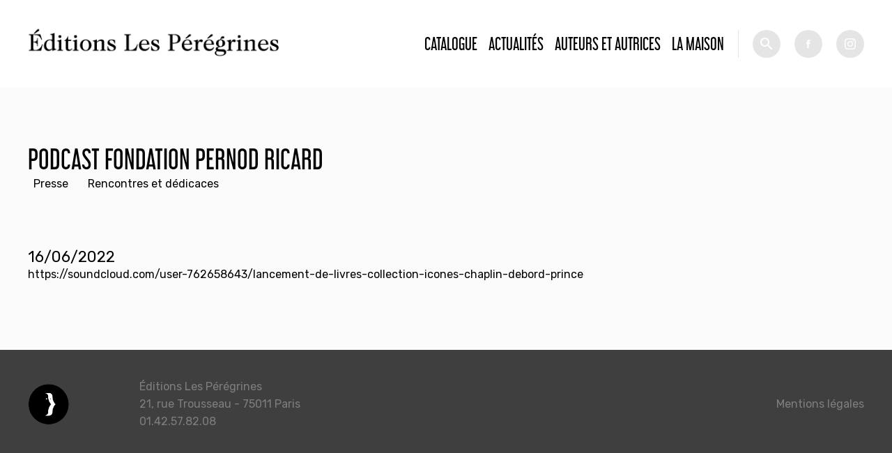

--- FILE ---
content_type: text/css
request_url: https://editionslesperegrines.fr/sites/all/themes/modernTheme/styles/app.css?sptw5m
body_size: 7204
content:
@charset "UTF-8";
/* vars */
/*  utils */
@import url("https://fonts.googleapis.com/css?family=Rubik:400,500");
img {
  display: block;
  max-width: 100%;
  height: auto;
}

/* header
/* ----------- FONTS ----------- */
@font-face {
  font-family: "libertine_bold";
  src: url("../fonts/LinLibertine_RZ.eot");
  src: local("e"), url("../fonts/LinLibertine_RZ.woff") format("woff"), url("../fonts/LinLibertine_RZ.ttf") format("truetype"), url("../fonts/LinLibertine_RZ.svg") format("svg");
  font-weight: normal;
  font-style: normal;
}
@font-face {
  font-family: "libertine_regular";
  src: url("../fonts/LinLibertine_RI.eot");
  src: local("e"), url("../fonts/LinLibertine_RI.woff") format("woff"), url("../fonts/LinLibertine_RI.ttf") format("truetype"), url("../fonts/LinLibertine_RI.svg") format("svg");
  font-weight: normal;
  font-style: normal;
}
/** Generated by FG **/
@font-face {
  font-family: "libel";
  src: url("../fonts/Typodermic - LibelSuitRg-Regular.eot");
  src: local("☺"), url("../fonts/Typodermic - LibelSuitRg-Regular.woff") format("woff"), url("../fonts/Typodermic - LibelSuitRg-Regular.ttf") format("truetype"), url("../fonts/Typodermic - LibelSuitRg-Regular.svg") format("svg");
  font-weight: normal;
  font-style: normal;
}
* {
  -webkit-box-sizing: border-box;
          box-sizing: border-box;
}

img {
  -webkit-box-sizing: content-box;
          box-sizing: content-box;
}

body {
  font-family: "Rubik", sans-serif;
  font-weight: 400;
  font-size: 16px;
  line-height: 1.6em;
  background: #fbfbfb;
}

/*
body.sidebar{
	background:url('../imgs/background.svg') no-repeat;
}
*/
h1 {
  font-family: "libel", sans-serif;
  text-transform: uppercase;
  font-weight: 100;
  font-size: 2.4em;
  line-height: 1.2em;
}

@media all and (max-width: 600px) {
  h1 {
    margin-bottom: 30px;
  }
}
h2 {
  font-family: "libertine_bold";
  font-size: 2em;
  line-height: 1.2em;
  font-weight: 400;
}

h2.underline {
  width: 100%;
  color: #7f7e7f;
  font-family: "libertine_regular", serif;
  font-size: 2em;
  margin-top: 40px;
  margin-bottom: 40px;
  text-align: center;
}
h2.underline span {
  background-color: #fbfbfb;
  display: inline-block;
  padding: 0 1rem;
}
h2.underline::after {
  content: "";
  margin-top: -15px;
  display: block;
  height: 1px;
  background-color: rgba(0, 0, 0, 0.1);
}

h3 {
  font-weight: 500;
}

h3 a:hover {
  color: rgb(104, 193, 189);
}

h4 {
  font-weight: 500;
}

.pager-current,
label,
.profile dt,
.views-exposed-form label,
strong,
.field .field-label,
b {
  font-weight: 500;
}

a {
  color: #000;
  -webkit-transition: all 0.3s;
  transition: all 0.3s;
  text-decoration: none;
}

p {
  margin-bottom: 1em;
}

blockquote {
  border-left: 2px solid rgb(104, 193, 189);
  margin: 2em;
  padding-left: 1em;
  font-family: "libertine_regular", sans-serif;
  font-size: 1.5em;
  line-height: 1.2em;
}

.picto,
.bx-controls-direction a {
  display: inline-block;
  height: 40px;
  width: 40px;
  border-radius: 50%;
  background-color: rgba(0, 0, 0, 0.1);
  background-position: center;
  background-repeat: no-repeat;
  text-indent: -999em;
  position: relative;
  z-index: 0;
}
.picto::after,
.bx-controls-direction a::after {
  content: "";
  display: block;
  background: black;
  height: 40px;
  width: 40px;
  position: absolute;
  top: 50%;
  left: 50%;
  border-radius: 50%;
  -webkit-transform: translateX(-50%) translateY(-50%) scale(0);
          transform: translateX(-50%) translateY(-50%) scale(0);
  opacity: 0.5;
}
.picto:hover, .picto.clicked,
.bx-controls-direction a:hover,
.bx-controls-direction a.clicked {
  z-index: 1;
}
.picto:hover::after, .picto.clicked::after,
.bx-controls-direction a:hover::after,
.bx-controls-direction a.clicked::after {
  -webkit-transition: all 0.3s;
  transition: all 0.3s;
  -webkit-transform: translateX(-50%) translateY(-50%) scale(1);
          transform: translateX(-50%) translateY(-50%) scale(1);
  opacity: 0;
}
.picto.fb,
.bx-controls-direction a.fb {
  background-image: url("../imgs/fb.png");
  margin-left: 20px;
}
.picto.tw,
.bx-controls-direction a.tw {
  background-image: url("../imgs/tw.png");
  margin-left: 20px;
}
.picto.inst,
.bx-controls-direction a.inst {
  background-image: url("../imgs/instagram.png");
  margin-left: 20px;
}
.picto.more,
.bx-controls-direction a.more {
  background-image: url("../imgs/more.png");
  margin-left: 20px;
}
.picto.bx-prev,
.bx-controls-direction a.bx-prev {
  background-image: url("../imgs/prev.png");
  float: left;
  margin-left: 20px;
}
.picto.bx-next,
.bx-controls-direction a.bx-next {
  background-image: url("../imgs/next.png");
  float: right;
  margin-right: 20px;
}
.picto.download,
.bx-controls-direction a.download {
  background-image: url("../imgs/download_white.png");
  margin-right: 20px;
  margin-bottom: 10px;
}

h2 a:hover + a.picto {
  z-index: 1;
}
h2 a:hover + a.picto::after {
  -webkit-transition: all 0.3s;
  transition: all 0.3s;
  -webkit-transform: translateX(-50%) translateY(-50%) scale(1);
          transform: translateX(-50%) translateY(-50%) scale(1);
  opacity: 0;
}

/* ----------- LAYOUT ----------- */
.region-top-footer,
.bx-viewport .wrapper,
#block-block-1,
#header .sticker,
#main-wrapper,
#block-webform-client-block-1431 .content {
  margin: 0 auto;
  max-width: 1280px;
  width: 100%;
}
@media (max-width: 1280px) {
  .region-top-footer,
.bx-viewport .wrapper,
#block-block-1,
#header .sticker,
#main-wrapper,
#block-webform-client-block-1431 .content {
    padding-right: 40px !important;
    padding-left: 40px !important;
  }
}
@media (max-width: 480px) {
  .region-top-footer,
.bx-viewport .wrapper,
#block-block-1,
#header .sticker,
#main-wrapper,
#block-webform-client-block-1431 .content {
    padding-right: 20px !important;
    padding-left: 20px !important;
  }
}

body.sidebar #main {
  display: -webkit-box;
  display: -ms-flexbox;
  display: flex;
  -ms-flex-wrap: wrap;
      flex-wrap: wrap;
}

body.sidebar #main #sidebar-first {
  width: 100%;
  -webkit-box-ordinal-group: 2;
      -ms-flex-order: 1;
          order: 1;
}

body.sidebar #main #content {
  width: 100%;
  -webkit-box-ordinal-group: 3;
      -ms-flex-order: 2;
          order: 2;
}

#content {
  margin-top: 80px;
}

.region-content {
  margin-top: 80px;
}

.page-node .node {
  margin-bottom: 80px;
}

@media all and (max-width: 600px) {
  .page-node .node {
    margin-bottom: 30px;
  }
}
/* header */
#header + * {
  padding-top: 125px;
  position: relative;
  z-index: 0;
}

#header {
  border-bottom: 1px solid white;
  z-index: 99;
  width: 100%;
  position: relative;
  background: white;
  position: fixed;
  top: 0;
  -webkit-transition: all 0.3s;
  transition: all 0.3s;
}
#header .sticker {
  padding: 20px 0;
  height: 125px;
  display: -webkit-box;
  display: -ms-flexbox;
  display: flex;
  -webkit-box-align: center;
      -ms-flex-align: center;
          align-items: center;
  -webkit-transition: height 0.3s;
  transition: height 0.3s;
  position: relative;
  z-index: 99;
}
@media (max-width: 768px) {
  #header .sticker {
    height: 85px;
  }
}
#header .sticker .logos {
  display: -webkit-box;
  display: -ms-flexbox;
  display: flex;
  -webkit-box-align: center;
      -ms-flex-align: center;
          align-items: center;
}
#header .sticker .region-header {
  display: -webkit-box;
  display: -ms-flexbox;
  display: flex;
  -webkit-box-align: center;
      -ms-flex-align: center;
          align-items: center;
  margin-left: auto;
}
#header #logo_2 {
  -webkit-transition: all 0.3s;
  transition: all 0.3s;
  -webkit-transform: scale(0);
          transform: scale(0);
  margin: 45px 0 0 -25px;
}
#header #logo_1 {
  -webkit-transition: margin-left 0.3s ease 0.3s, width 0.3s, -webkit-transform 0.3s;
  transition: margin-left 0.3s ease 0.3s, width 0.3s, -webkit-transform 0.3s;
  transition: margin-left 0.3s ease 0.3s, transform 0.3s, width 0.3s;
  transition: margin-left 0.3s ease 0.3s, transform 0.3s, width 0.3s, -webkit-transform 0.3s;
  margin-left: -95px;
  -webkit-transform: scale(1);
          transform: scale(1);
  -webkit-transform-origin: left;
          transform-origin: left;
  width: 360px;
}
@media (max-width: 640px) {
  #header #logo_1 {
    width: calc(100% - 160px);
    min-width: 200px;
  }
}
#header.scrolled {
  border-bottom: 1px solid rgba(0, 0, 0, 0.1);
}
#header.scrolled .sticker {
  height: 85px;
}
#header.scrolled #logo_2 {
  -webkit-transform: scale(1);
          transform: scale(1);
}
#header.scrolled #logo_1 {
  -webkit-transition: margin-left 0.3s, width 0.3s ease 0.3s, -webkit-transform 0.3s ease 0.3s;
  transition: margin-left 0.3s, width 0.3s ease 0.3s, -webkit-transform 0.3s ease 0.3s;
  transition: transform 0.3s ease 0.3s, margin-left 0.3s, width 0.3s ease 0.3s;
  transition: transform 0.3s ease 0.3s, margin-left 0.3s, width 0.3s ease 0.3s, -webkit-transform 0.3s ease 0.3s;
  margin-left: 0;
  -webkit-transform: scale(0);
          transform: scale(0);
  width: 0;
}
#header .views-exposed-form * {
  margin: 0;
  padding: 0;
}
#header .views-exposed-form .views-exposed-widgets {
  display: -webkit-box;
  display: -ms-flexbox;
  display: flex;
  -webkit-box-align: center;
      -ms-flex-align: center;
          align-items: center;
}
#header .views-exposed-form .views-exposed-widgets .views-operator {
  display: none;
}
#header .views-exposed-form .views-exposed-widgets.clearfix::after {
  content: unset;
  display: unset;
  height: unset;
  clear: unset;
  visibility: unset;
}
#header .views-exposed-form label {
  display: none;
}
#header .views-exposed-form input[type=text] {
  background: rgba(0, 0, 0, 0.1) url("../imgs/search.png") no-repeat center center;
  width: 40px;
  height: 40px;
  -webkit-transition: all 0.3s;
  transition: all 0.3s;
  text-indent: 40px;
  border-radius: 50%;
  border: none;
  cursor: pointer;
}
#header .views-exposed-form input[type=text]:focus {
  padding-left: 10px;
  width: 240px;
  background: rgba(0, 0, 0, 0.1) url("../imgs/search.png") no-repeat 90% center;
  text-indent: 0;
  border-radius: 0;
}
#header .views-exposed-form input[type=submit] {
  display: none;
}

/* ----------- MAIN MENU ----------- */
#block-system-main-menu .menu {
  line-height: 1;
  border-right: 1px solid rgba(0, 0, 0, 0.1);
  margin-right: 20px;
  padding-right: 20px;
  height: 40px;
  display: -webkit-box;
  display: -ms-flexbox;
  display: flex;
  -webkit-box-align: center;
      -ms-flex-align: center;
          align-items: center;
}

#block-system-main-menu .menu li {
  display: inline-block;
  padding: 0;
  margin: 0;
  margin-right: 1em;
}
#block-system-main-menu .menu li:last-child {
  margin-right: 0;
}

#block-system-main-menu .menu li a {
  color: black;
  font-family: "libel", sans-serif;
  font-size: 1.5em;
  text-transform: uppercase;
}

#block-system-main-menu .menu li a:hover,
#block-system-main-menu .menu li a.active {
  color: rgb(104, 193, 189);
}

/* -----------  MOBILE MENU & HEADER ----------- */
#block-system-main-menu-mobile {
  position: absolute;
  background: rgba(255, 255, 255, 0.9);
  width: 100%;
  height: 0;
  left: 0;
  padding: 0 40px;
  -webkit-transition: all 0.3s;
  transition: all 0.3s;
  overflow: hidden;
  z-index: 98;
  display: -webkit-box;
  display: -ms-flexbox;
  display: flex;
  -webkit-box-orient: vertical;
  -webkit-box-direction: normal;
      -ms-flex-direction: column;
          flex-direction: column;
  -webkit-box-pack: center;
      -ms-flex-pack: center;
          justify-content: center;
  -webkit-box-align: center;
      -ms-flex-align: center;
          align-items: center;
}
#block-system-main-menu-mobile ul.menu {
  padding-right: 0;
  margin-right: 0;
  border-right: none;
  -webkit-box-orient: vertical;
  -webkit-box-direction: normal;
      -ms-flex-direction: column;
          flex-direction: column;
  height: auto;
}
#block-system-main-menu-mobile ul.menu li {
  margin-right: 0;
  margin-bottom: 40px;
}

#block-system-main-menu-mobile.open {
  height: 100vh;
  top: 0;
}

.toggle-menu {
  background-image: url("../imgs/menu.png");
  display: inline-block;
  cursor: pointer;
}

@media all and (min-width: 990px) {
  #block-system-main-menu-mobile,
.toggle-menu {
    display: none;
  }
}
@media all and (max-width: 989px) {
  .region-header {
    display: none !important;
  }

  .socials {
    margin-left: auto;
    display: -webkit-box;
    display: -ms-flexbox;
    display: flex;
  }
  .socials .picto {
    margin-left: 10px;
  }
}
@media (max-width: 989px) and (max-width: 420px) {
  .socials .picto:not(.toggle-menu) {
    display: none;
  }
}
/*
}
@media all and (max-width:959px){
	#block-system-main-menu{
		display:none;
	}
	.region-header{
		position:absolute;
		top:25px;
		left:calc(50% - 300px);
		width:600px;
		z-index:1;
	}
	#logo{
		position:relative;
		z-index:2;
		transition:all 0.3s;
	}
	#logo.menu-open{
		margin-left:20px
	}
	#block-system-main-menu-mobile .toggle-menu{
		height:30px;
		width:30px;
		background:url('../imgs/menu.png') no-repeat center center;
		cursor:pointer;
		float:right;
	}
	#block-system-main-menu-mobile .content{
		display:none;
	}
	#block-system-main-menu-mobile.open .toggle-menu{
		background:url('../imgs/close.png') no-repeat center center;
	}

	#block-system-main-menu-mobile{

		padding:20px;
	}

	#block-system-main-menu-mobile.open{
		background:#bfbdbf;

	}
	#block-system-main-menu-mobile.open .content{
		display:block;
		padding-top:50px
	}
	#block-system-main-menu-mobile.open .content li{
		list-style-type:none;
		list-style-image:none;
		margin:0 0 10px 0;
		padding:0;
	}
	#block-system-main-menu-mobile.open .content li a{
		color:#fff;
		font-weight: 500;
    	letter-spacing: 0.01em;
	}
	#block-system-main-menu-mobile.open .content li a:hover,
	#block-system-main-menu-mobile.open .content li a.active{
		color:$primaryColor;
	}
}
@media all and (max-width:600px){
	#header{
		margin:20px 0;
	}
	#logo img{
		max-width:240px;
	}
	.region-header{
		position:absolute;
		top:5px;
		left:calc(50% - 160px);
		width:320px;
		z-index:1;
	}

}
*/
/* ----------- FRONT ----------- */
.view-slide-home {
  margin-bottom: 80px;
}

.view-slide-home .view-content > .views-row {
  background-color: #93afbd;
  min-height: 320px;
  padding: 40px 0;
}

.view-slide-home .type-article .image-couv,
.view-slide-home .type-livre .image-actu {
  display: none !important;
}

.view-slide-home .views-row .wrapper {
  display: -webkit-box;
  display: -ms-flexbox;
  display: flex;
}
.view-slide-home .views-row .wrapper .image-couv {
  margin-right: 40px;
}
.view-slide-home .views-row .wrapper .image-couv img {
  max-width: none;
}
.view-slide-home .views-row .wrapper .infos {
  display: -webkit-box;
  display: -ms-flexbox;
  display: flex;
  -webkit-box-orient: vertical;
  -webkit-box-direction: normal;
      -ms-flex-direction: column;
          flex-direction: column;
  -webkit-box-pack: end;
      -ms-flex-pack: end;
          justify-content: flex-end;
  color: white;
}
.view-slide-home .views-row .wrapper .infos a {
  color: white;
}
.view-slide-home .views-row .wrapper .infos a:hover {
  opacity: 0.5;
}
.view-slide-home .views-row .wrapper .infos .description {
  font-family: "libel", sans-serif;
  font-size: 2.4em;
  line-height: 1.2;
  margin-bottom: 40px;
}
.view-slide-home .views-row .wrapper .infos .description p {
  margin-bottom: 0;
}
.view-slide-home .views-row .wrapper .infos .refs {
  font-family: "libertine_regular", serif;
  font-size: 1.5em;
  margin-bottom: 40px;
}
.view-slide-home .views-row .wrapper .infos .refs ul {
  margin-bottom: 0;
}
.view-slide-home .views-row .wrapper .infos .refs li {
  list-style-type: disc;
  margin-left: 1em;
}
.view-slide-home .views-row .wrapper .infos .line span {
  display: inline-block;
  font-weight: 500;
}
.view-slide-home .views-row .wrapper .infos .line .parution {
  font-weight: normal;
  font-family: "libertine_regular", serif;
  font-size: 1.2em;
  margin-left: 1em;
  padding-left: 1em;
  border-left: 1px solid white;
}
.view-slide-home .views-row .wrapper .infos.dark {
  color: black;
}
.view-slide-home .views-row .wrapper .infos.dark a {
  color: black;
}
.view-slide-home .views-row .wrapper .infos.dark .parution {
  border-color: black;
}
@media (max-width: 960px) {
  .view-slide-home .views-row .wrapper .infos {
    padding-right: 40px;
  }
  .view-slide-home .views-row .wrapper .infos .description {
    font-size: 1.5rem;
    margin-bottom: 20px;
  }
  .view-slide-home .views-row .wrapper .infos .refs {
    font-size: 1em;
    line-height: 1.2;
    margin-bottom: 20px;
  }
  .view-slide-home .views-row .wrapper .infos .line .parution {
    border-left: none;
    margin-left: 0;
    padding-left: 0;
    display: block;
  }
}
@media (max-width: 640px) {
  .view-slide-home .views-row .wrapper {
    -webkit-box-orient: vertical;
    -webkit-box-direction: normal;
        -ms-flex-direction: column;
            flex-direction: column;
    -webkit-box-align: center;
        -ms-flex-align: center;
            align-items: center;
  }
  .view-slide-home .views-row .wrapper .infos {
    padding-right: 0;
  }
  .view-slide-home .views-row .wrapper .image-couv {
    margin-right: 0;
    margin-bottom: 40px;
  }
}

.bx-wrapper {
  position: relative;
}

.bx-controls {
  position: absolute;
  top: calc(50% - 10px);
  left: 0;
  right: 0;
}

.bx-controls-direction {
  text-align: center;
  font-size: 1em;
  clear: both;
}

#block-views-livres-block-1 .view-content {
  display: -webkit-box;
  display: -ms-flexbox;
  display: flex;
  -ms-flex-wrap: wrap;
      flex-wrap: wrap;
  -webkit-box-pack: justify;
      -ms-flex-pack: justify;
          justify-content: space-between;
  -webkit-box-align: end;
      -ms-flex-align: end;
          align-items: flex-end;
}

@media all and (max-width: 960px) {
  #block-views-livres-block-1 .view-content {
    -webkit-box-pack: center;
        -ms-flex-pack: center;
            justify-content: center;
  }
}
#block-views-livres-block-1 {
  margin-bottom: 80px;
  /*
  background:url('../imgs/nouveaute.png') no-repeat;
  padding-left:60px;
   */
}

#block-views-livres-block-1 .view-content > * {
  width: 240px;
  margin-bottom: 40px;
}
#block-views-livres-block-1 .view-content > *.views-row {
  position: relative;
  overflow: hidden;
}
#block-views-livres-block-1 .view-content > *.views-row .textes {
  border-radius: 100%;
  background: rgba(0, 0, 0, 0.85);
  position: absolute;
  top: 50%;
  left: 50%;
  -webkit-transform: translateY(-50%) translateX(-50%) scale(0);
          transform: translateY(-50%) translateX(-50%) scale(0);
  height: 600px;
  width: 600px;
  display: -webkit-box;
  display: -ms-flexbox;
  display: flex;
  -webkit-box-align: center;
      -ms-flex-align: center;
          align-items: center;
  -webkit-box-pack: center;
      -ms-flex-pack: center;
          justify-content: center;
  -webkit-box-orient: vertical;
  -webkit-box-direction: normal;
      -ms-flex-direction: column;
          flex-direction: column;
  -webkit-transition: all 0.3s;
  transition: all 0.3s;
  -webkit-transform-origin: center center;
          transform-origin: center center;
  text-align: center;
}
#block-views-livres-block-1 .view-content > *.views-row .textes h3 {
  margin-bottom: 20px;
}
#block-views-livres-block-1 .view-content > *.views-row .textes > * {
  max-width: 260px;
  padding: 0 20px;
}
#block-views-livres-block-1 .view-content > *.views-row .textes .date {
  margin-bottom: 0;
}
#block-views-livres-block-1 .view-content > *.views-row .textes a {
  color: white;
}
#block-views-livres-block-1 .view-content > *.views-row .textes a:hover {
  color: #7f7e7f;
}
#block-views-livres-block-1 .view-content > *.views-row:hover .textes {
  -webkit-transform: translateY(-50%) translateX(-50%) scale(1);
          transform: translateY(-50%) translateX(-50%) scale(1);
}
#block-views-livres-block-1 .view-content > *#block-views-livres-block-2 {
  width: calc(480px + (100% - 960px) / 3);
  background-color: rgba(0, 0, 0, 0.1);
  background-image: url("../imgs/background.svg");
  background-repeat: no-repeat;
  background-position: -450px -450px;
  background-size: 151%;
  -webkit-transition: all 0.3s;
  transition: all 0.3s;
  padding: 20px;
}
#block-views-livres-block-1 .view-content > *#block-views-livres-block-2:hover {
  background-size: 200%;
}
#block-views-livres-block-1 .view-content > *#block-views-livres-block-2 h2 {
  margin: 40px 0;
}
#block-views-livres-block-1 .view-content > *#block-views-livres-block-2 .views-row {
  width: 100%;
  margin-bottom: 0;
  color: white;
}
#block-views-livres-block-1 .view-content > *#block-views-livres-block-2 a {
  margin-bottom: 0;
  color: white;
}
#block-views-livres-block-1 .view-content > *#block-views-livres-block-2 img {
  float: right;
  margin-left: 40px;
  border: none;
}
#block-views-livres-block-1 .view-content > *#block-views-livres-block-2 a.bx-prev {
  margin-left: 0;
  -webkit-transform: translateX(-100%);
          transform: translateX(-100%);
  background-color: rgba(120, 120, 120, 0.35);
}
#block-views-livres-block-1 .view-content > *#block-views-livres-block-2 a.bx-next {
  margin-right: 0;
  -webkit-transform: translateX(100%);
          transform: translateX(100%);
  background-color: rgba(0, 0, 0, 0.25);
}
#block-views-livres-block-1 .view-content > *#block-views-livres-block-2 a.bx-prev:hover, #block-views-livres-block-1 .view-content > *#block-views-livres-block-2 a.bx-next:hover {
  background-color: rgba(0, 0, 0, 0.5);
}
@media (max-width: 1100px) {
  #block-views-livres-block-1 .view-content > * {
    -webkit-box-pack: justify;
        -ms-flex-pack: justify;
            justify-content: space-between;
  }
  #block-views-livres-block-1 .view-content > *.views-row {
    -webkit-box-ordinal-group: 1;
        -ms-flex-order: 0;
            order: 0;
    margin-right: 20px;
    margin-left: 20px;
  }
  #block-views-livres-block-1 .view-content > *#block-views-livres-block-2 {
    -webkit-box-ordinal-group: 2;
        -ms-flex-order: 1;
            order: 1;
    width: 100%;
    margin-right: 20px;
    margin-left: 20px;
    background-position: 150% 75%;
  }
  #block-views-livres-block-1 .view-content > *#block-views-livres-block-2:hover {
    background-position: center;
  }
}

@media (max-width: 640px) {
  #block-views-livres-block-1 .view-content {
    -webkit-box-pack: justify;
        -ms-flex-pack: justify;
            justify-content: space-between;
  }
  #block-views-livres-block-1 .view-content > .views-row {
    max-width: 240px;
    width: calc(50% - 40px / 2);
    margin-right: 0;
    margin-left: 0;
  }
  #block-views-livres-block-1 .view-content #block-views-livres-block-2 {
    margin-right: 0;
    margin-left: 0;
  }
  #block-views-livres-block-1 .view-content #block-views-livres-block-2 .views-row {
    max-width: 100%;
  }
}
@media (max-width: 640px) {
  #block-views-livres-block-1 .view-content {
    display: block;
  }
  #block-views-livres-block-1 .view-content > .views-row,
#block-views-livres-block-1 .view-content #block-views-livres-block-2 {
    width: 100%;
    max-width: 240px;
    margin-right: auto;
    margin-left: auto;
    background-size: 300%;
    background-position: center 375%;
  }
  #block-views-livres-block-1 .view-content > .views-row a,
#block-views-livres-block-1 .view-content #block-views-livres-block-2 a {
    display: block;
    margin-bottom: 0;
  }
  #block-views-livres-block-1 .view-content > .views-row:hover,
#block-views-livres-block-1 .view-content #block-views-livres-block-2:hover {
    background-size: 300%;
    background-position: center 375%;
  }
  #block-views-livres-block-1 .view-content > .views-row img,
#block-views-livres-block-1 .view-content #block-views-livres-block-2 img {
    margin-left: 0;
    margin-bottom: 40px;
    float: none;
  }
}
.views-row .date {
  color: #7f7e7f;
  font-family: "libertine_regular", serif;
  font-size: 1.2em;
  margin-bottom: 1em;
}

#block-views-livres-block-1 .views-row span {
  color: #7f7e7f;
}

.front #main-wrapper .block-views {
  position: relative;
}

#block-views-livres-block-1 .view-footer h2,
#block-views-actualites-block .view-footer h2 {
  font-weight: normal;
  font-family: "libertine_regular";
  display: -webkit-box;
  display: -ms-flexbox;
  display: flex;
  -webkit-box-pack: end;
      -ms-flex-pack: end;
          justify-content: flex-end;
  -webkit-box-align: center;
      -ms-flex-align: center;
          align-items: center;
  font-size: 1.5rem;
}
#block-views-livres-block-1 .view-footer h2 a:hover,
#block-views-actualites-block .view-footer h2 a:hover {
  color: rgb(104, 193, 189);
}
#block-views-livres-block-1 .view-footer .picto,
#block-views-actualites-block .view-footer .picto {
  height: 30px;
  width: 30px;
}
#block-views-livres-block-1 .view-footer .picto::after,
#block-views-actualites-block .view-footer .picto::after {
  height: 30px;
  width: 30px;
}

#block-views-actualites-block .view-footer {
  margin-top: 40px;
}

/* ----------- CATALOGUE ----------- */
.view-id-livres.view-display-id-page .view-content {
  display: -webkit-box;
  display: -ms-flexbox;
  display: flex;
  -ms-flex-wrap: wrap;
      flex-wrap: wrap;
}

/*
.view-id-livres.view-display-id-page .view-content > h3{
	width: 100%;
  color: #7f7e7f;
  font-family: 'libertine_regular', serif;
  font-size: 2em;
  margin-top: $marge;
  margin-bottom: $marge * 2;
  text-align: center;
  span{
    background-color: white;
    display: inline-block;
    padding: 0 1rem;
  }
  &::after{
    margin-top: -10px;
    content:'';
    display: block;
    height: 1px;
    background-color: $borderColor;

  }
}
*/
.view-id-livres.view-display-id-page .views-row {
  width: 33.33%;
  padding-right: 40px;
  margin-bottom: 40px;
}
@media (max-width: 1280px) {
  .view-id-livres.view-display-id-page .views-row {
    width: 50%;
  }
}
@media (max-width: 960px) {
  .view-id-livres.view-display-id-page .views-row {
    margin-left: auto;
    margin-right: auto;
    width: 70%;
    padding-right: 0;
  }
}
@media (max-width: 768px) {
  .view-id-livres.view-display-id-page .views-row {
    width: 100%;
  }
}
.view-id-livres.view-display-id-page .views-row h3 {
  text-transform: uppercase;
}

.view-display-id-block_3 .views-row {
  margin-bottom: 60px;
  padding-right: 30px;
}

.view-display-id-block_3 .views-row img,
.view-id-livres.view-display-id-page .views-row img {
  float: left;
  margin-right: 20px;
}
@media (max-width: 480px) {
  .view-display-id-block_3 .views-row img,
.view-id-livres.view-display-id-page .views-row img {
    float: none;
    margin: 0 auto 20px auto;
    margin-bottom: 20px;
  }
}

@media (max-width: 480px) {
  .view-id-livres.view-display-id-page .views-row {
    text-align: center;
  }
}

.view-id-livres.view-display-id-page .views-row .auteur, .view-id-livres.view-display-id-page .views-row .prix, .view-id-livres.view-display-id-page .views-row .page {
  color: #7f7e7f;
}
.view-id-livres.view-display-id-page .views-row .auteur {
  margin-top: 1rem;
}
.view-id-livres.view-display-id-page .views-row .date {
  margin-top: 0;
  margin-bottom: 0;
}

#sidebar-first #block-menu-menu-type-d-ouvrage {
  display: inline-block;
  border-top: 1px solid rgba(0, 0, 0, 0.1);
  margin-top: 0.5em;
  padding-top: 0.5em;
}

#sidebar-first .block-menu ul {
  margin: 0;
}

#sidebar-first .block-menu .menu li {
  list-style-type: none;
  list-style-image: none;
  padding: 0;
  margin: 0 0.5rem 0 0;
  display: inline-block;
}

#sidebar-first .block-menu .menu li:last-child {
  margin-right: 0;
}

#sidebar-first .block-menu .menu .menu {
  margin: 5px 0 0 15px;
}

#sidebar-first .block-menu .menu li a {
  padding: 0 0.5rem;
  border-radius: 1.5rem;
  height: 1.5rem;
  display: block;
  text-align: center;
}

.page-auteurs #sidebar-first .block-menu .menu li a {
  padding: 0;
  width: 1.5rem;
}

#sidebar-first .block-menu .menu li a.active {
  color: white;
  background: rgb(104, 193, 189);
}
#sidebar-first .block-menu .menu li a.active:hover {
  color: white;
}

#sidebar-first .block-menu .menu li a:hover {
  color: rgb(104, 193, 189);
}

.page-actualites #sidebar-first .block-menu .menu li a[href="/actualites?field_term_ref_3_tid=86"].active {
  color: white;
  background: rgb(210, 42, 134);
}
.page-actualites #sidebar-first .block-menu .menu li a[href="/actualites?field_term_ref_3_tid=86"].active:hover {
  color: white;
}
.page-actualites #sidebar-first .block-menu .menu li a[href="/actualites?field_term_ref_3_tid=86"]:hover {
  color: rgb(210, 42, 134);
}
.page-actualites #sidebar-first .block-menu .menu li a[href="/actualites?field_term_ref_3_tid=85"].active {
  color: white;
  background: rgb(223, 221, 25);
}
.page-actualites #sidebar-first .block-menu .menu li a[href="/actualites?field_term_ref_3_tid=85"].active:hover {
  color: white;
}
.page-actualites #sidebar-first .block-menu .menu li a[href="/actualites?field_term_ref_3_tid=85"]:hover {
  color: rgb(223, 221, 25);
}

#block-views-livres-block-3.block-views {
  padding-right: 0;
}

/*
#sidebar-first .block h2{
	font-family:'Rubik', sans-serif;
	font-weight:500;
	padding-right:50%;
	font-size:1.5em;
	color: #7f7e7f;
	margin-bottom:30px;
}
@media all and (max-width:960px){
	#sidebar-first .block h2{
		padding-right:0;
	}

}
#sidebar-first .block-block .content{
	padding-bottom:55px;
	padding-right:55px;
}
#sidebar-first .block-views input[type="submit"]{
	padding:15px 20px;
	margin-top:0;
	margin-bottom:55px;
}


#sidebar-first #block-views-exp-actualites-page input[type="submit"],
#sidebar-first #block-views-exp-livres-page input[type="submit"],
#sidebar-first #block-views-exp-livres-page-1 input[type="submit"]{
	background:#141414 url('../imgs/search.png') no-repeat 25px center;
	padding-left:40px;
	width:100%;
	margin-top:10px;
}

#sidebar-first .block-views .views-exposed-form label{
	color:$primaryColor;
}

#sidebar-first .block-views .views-exposed-form .views-exposed-widget {
    float: none;
    padding:0;
    margin-bottom:20px;
}


#sidebar-first .block-views .views-exposed-form .views-submit-button{
	margin-bottom:0
}
*/
#block-views-livres-block-4 {
  margin-bottom: 80px;
  padding-bottom: 40px;
  border-bottom: 1px solid rgba(0, 0, 0, 0.1);
}

#block-views-livres-block-4 .view-content {
  display: -webkit-box;
  display: -ms-flexbox;
  display: flex;
  -webkit-box-pack: justify;
      -ms-flex-pack: justify;
          justify-content: space-between;
}
#block-views-livres-block-4 .view-content .views-row:not(:last-child) {
  margin-right: 40px;
}

#block-views-livres-block-4 .view-content img {
  display: block;
}

@media all and (max-width: 768px) {
  #block-views-livres-block-4 {
    padding-bottom: 0;
  }

  #block-views-livres-block-4 .view-content {
    -ms-flex-wrap: wrap;
        flex-wrap: wrap;
    -webkit-box-pack: center;
        -ms-flex-pack: center;
            justify-content: center;
  }
  #block-views-livres-block-4 .view-content .views-row:not(:last-child) {
    margin-right: 0;
    margin-bottom: 40px;
  }
  #block-views-livres-block-4 .view-content .views-row:nth-child(odd) {
    margin-right: 20px;
  }
  #block-views-livres-block-4 .view-content .views-row:nth-child(even) {
    margin-left: 20px;
  }
}
@media (max-width: 600px) {
  #block-views-livres-block-4 .view-content .views-row {
    margin-right: 0 !important;
    margin-left: 0 !important;
    margin-bottom: 40px !important;
  }
}
/* ----------- FICHE LIVRE ----------- */
.node-type-livre .node .content {
  display: -ms-grid;
  display: grid;
  -ms-grid-columns: 360px 40px auto;
  grid-template-columns: 360px auto;
  -ms-grid-rows: auto;
  grid-template-rows: auto;
  grid-column-gap: 40px;
      grid-template-areas: "image short" "image long";
}
@media (max-width: 960px) {
  .node-type-livre .node .content {
        grid-template-areas: "image short" "long long";
  }
}
@media (max-width: 768px) {
  .node-type-livre .node .content {
        grid-template-areas: "image image" "short short" "long long";
  }
}

.node-type-livre .node .content .col-1 {
  -ms-grid-row: 1;
  -ms-grid-row-span: 2;
  -ms-grid-column: 1;
  grid-area: image;
}

.node-type-livre .node .content .col-2 {
  -ms-grid-row: 1;
  -ms-grid-column: 3;
  grid-area: short;
}
@media (max-width: 768px) {
  .node-type-livre .node .content .col-2 {
    margin: 40px 0;
  }
}

.node-type-livre .node .content .col-3 {
  -ms-grid-row: 2;
  -ms-grid-column: 3;
  grid-area: long;
}

@media (max-width: 960px){
  .node-type-livre .node .content .col-1 {
    -ms-grid-row: 1;
    -ms-grid-row-span: 1;
    -ms-grid-column: 1;
  }
  .node-type-livre .node .content .col-2 {
    -ms-grid-row: 1;
    -ms-grid-column: 2;
  }
  .node-type-livre .node .content .col-3 {
    -ms-grid-row: 2;
    -ms-grid-column: 1;
    -ms-grid-column-span: 2;
  }
}

@media (max-width: 768px){
  .node-type-livre .node .content .col-1 {
    -ms-grid-row: 1;
    -ms-grid-row-span: 1;
    -ms-grid-column: 1;
    -ms-grid-column-span: 2;
  }
  .node-type-livre .node .content .col-2 {
    -ms-grid-row: 2;
    -ms-grid-column: 1;
    -ms-grid-column-span: 2;
  }
  .node-type-livre .node .content .col-3 {
    -ms-grid-row: 3;
    -ms-grid-column: 1;
    -ms-grid-column-span: 2;
  }
}

.node-type-livre .field-name-field-text-8 {
  font-size: 2em;
  color: #7f7e7f;
  font-family: "libel", sans-serif;
  line-height: 1.2;
}

.node-type-livre .field-name-field-text-1 {
  margin-top: 0.2em;
  font-size: 1.5em;
  margin-bottom: 1.5em;
}

.node-type-livre .field-name-field-text-2,
.node-type-livre .field-name-field-text-3,
.node-type-livre .field-name-field-text-4,
.node-type-livre .field-name-field-text-5,
.node-type-livre .field-name-field-text-6,
.node-type-livre .field-name-field-term-ref-2,
.node-type-livre .field-name-field-pdf-press a,
.node-type-livre .field-name-field-date {
  color: #7f7e7f;
}

.node-type-livre .field-name-field-pdf-press {
  margin-top: 10px;
}
.node-type-livre .field-name-field-pdf-press .file {
  display: -webkit-box;
  display: -ms-flexbox;
  display: flex;
  -ms-flex-wrap: wrap;
      flex-wrap: wrap;
  -webkit-box-align: center;
      -ms-flex-align: center;
          align-items: center;
}

.node-type-livre .field-name-field-text-long-1 {
  margin-top: 80px;
}
@media (max-width: 768px) {
  .node-type-livre .field-name-field-text-long-1 {
    margin-top: 0;
  }
}

/*
.node-type-livre .field-name-field-text-long-1 p{
	font-family:'Rubik',sans-serif !important;
}
*/
.node-type-livre .field .field-label,
.node-type-livre .field-label-inline .field-items {
  font-weight: 400;
  display: inline-block;
  float: none;
}

.node-type-livre #main #content .block-views {
  margin-left: 400px;
  color: #7f7e7f;
  margin-bottom: 40px;
}
@media (max-width: 960px) {
  .node-type-livre #main #content .block-views {
    margin-left: 0;
  }
}

.node-type-livre #main #content .block-views:last-child {
  margin-bottom: 80px;
}

.node-type-livre #main #content .block-views a {
  color: #7f7e7f;
}

.node-type-livre #main #content .block-views .view-content li {
  list-style-type: disc;
}

#content #block-views-blocs-contextuels-block-2 .view-content,
#block-views-blocs-contextuels-block-1 .view-content {
  display: -webkit-box;
  display: -ms-flexbox;
  display: flex;
  -ms-flex-wrap: wrap;
      flex-wrap: wrap;
}
#content #block-views-blocs-contextuels-block-2 .view-content .views-row,
#block-views-blocs-contextuels-block-1 .view-content .views-row {
  margin-right: 40px;
}

#block-views-blocs-contextuels-block-1 .views-row,
#block-views-blocs-contextuels-block-2 .views-row {
  margin-bottom: 30px;
}

@media all and (max-width: 600px) {
  #block-views-blocs-contextuels-block-1 .views-row img {
    display: block;
    max-width: 100%;
    height: auto;
  }

  .node-type-livre #main #content .block-views {
    padding: 30px 30px 0 30px;
  }

  #block-views-blocs-contextuels-block {
    padding-bottom: 30px !important;
  }

  .node-type-livre .node .content {
    display: block;
  }

  .node-type-livre .node .content .col-1,
.node-type-livre .node .content .col-2 {
    width: 100%;
  }

  .node-type-livre .field-name-field-text-long-1 {
    margin-top: 30px;
  }

  .node-type-livre .node {
    margin-top: 25px;
  }

  .node-type-livre #main #content .block-views:last-child {
    margin-bottom: 30px;
  }
}
/* ----------- FOREIGN RIGHTS ----------- */
.page-foreign-rights .views-row {
  margin-bottom: 60px;
}

.page-foreign-rights .views-row img {
  float: left;
  display: block;
  margin-right: 20px;
}

.page-foreign-rights .views-row span {
  color: #7f7e7f;
}

/* ----------- AUTEURS ----------- */
.page-auteurs .view-livres > div {
  display: -webkit-box;
  display: -ms-flexbox;
  display: flex;
  -webkit-box-pack: justify;
      -ms-flex-pack: justify;
          justify-content: space-between;
}

.page-auteurs .view-livres .auteurs {
  -webkit-column-count: 3;
     -moz-column-count: 3;
          column-count: 3;
  -webkit-column-gap: 20px;
     -moz-column-gap: 20px;
          column-gap: 20px;
  width: 75%;
}
@media (max-width: 960px) {
  .page-auteurs .view-livres .auteurs {
    -webkit-column-count: 2;
       -moz-column-count: 2;
            column-count: 2;
  }
}
@media (max-width: 600px) {
  .page-auteurs .view-livres .auteurs {
    -webkit-column-count: 1;
       -moz-column-count: 1;
            column-count: 1;
  }
}

@media all and (max-width: 600px) {
  .page-auteurs .view-livres > div {
    width: 100%;
    margin-bottom: 40px;
  }
}
.page-auteurs .view-livres .view-filters {
  width: 100%;
}

.page-auteurs .view-livres .views-exposed-form label {
  color: rgb(104, 193, 189);
}

.page-auteurs h3.letter {
  font-family: libel, sans-serif;
  font-size: 4em;
  font-weight: 400;
  line-height: 1.25em;
  color: white;
  background: black;
  border-radius: 50%;
  width: 80px;
  height: 80px;
  text-align: center;
}

.page-auteurs .auteur {
  border-left: 1px solid rgba(0, 0, 0, 0.1);
  margin-left: 7px;
  padding-left: 20px;
  font-family: "libertine_bold", serif;
  font-size: 1.2em;
  padding-bottom: 1px;
}

.page-auteurs .auteur h3 {
  cursor: pointer;
}

.page-auteurs .auteur .views-row {
  display: none;
}

.page-auteurs .auteur .views-row .wrapper {
  display: -webkit-box;
  display: -ms-flexbox;
  display: flex;
  margin-bottom: 10px;
  font-family: "Rubik", sans-serif;
  -webkit-box-align: end;
      -ms-flex-align: end;
          align-items: flex-end;
  font-size: 0.8em;
  line-height: 1.2em;
  margin-top: 10px;
  margin-left: 20px;
  -ms-flex-wrap: wrap;
      flex-wrap: wrap;
}

.page-auteurs .auteur .views-row .wrapper > a {
  margin-right: 10px;
}

.page-auteurs #block-system-main {
  margin-bottom: 80px;
}

/* ----------- ACTUALITES ----------- */
.top-footer {
  background: white;
}
.top-footer .region-top-footer {
  padding: 40px 0 80px 0;
}
.top-footer h2 span {
  background: white;
}

#block-views-actualites-block .views-row article,
.page-actualites .view-actualites .views-row {
  display: -webkit-box;
  display: -ms-flexbox;
  display: flex;
}
#block-views-actualites-block .views-row article .contenu,
.page-actualites .view-actualites .views-row .contenu {
  width: 50%;
  padding-right: 40px;
  padding-bottom: 80px;
  border-right: 1px solid rgba(0, 0, 0, 0.1);
  text-align: right;
}
@media (max-width: 768px) {
  #block-views-actualites-block .views-row article .contenu,
.page-actualites .view-actualites .views-row .contenu {
    width: 40%;
    padding-right: 20px;
    padding-bottom: 40px;
  }
}
#block-views-actualites-block .views-row article .name,
.page-actualites .view-actualites .views-row .name {
  width: 50%;
  padding-left: 40px;
  padding-bottom: 80px;
}
@media (max-width: 768px) {
  #block-views-actualites-block .views-row article .name,
.page-actualites .view-actualites .views-row .name {
    width: 60%;
    padding-left: 20px;
    padding-bottom: 40px;
  }
}
#block-views-actualites-block .views-row article .date,
.page-actualites .view-actualites .views-row .date {
  color: #7f7e7f;
  font-family: "libertine_regular", serif;
  margin-bottom: 0;
}
@media (max-width: 768px) {
  #block-views-actualites-block .views-row article .date span:last-child,
.page-actualites .view-actualites .views-row .date span:last-child {
    display: block;
    margin-bottom: 20px;
  }
}
#block-views-actualites-block .views-row article .date .cat,
.page-actualites .view-actualites .views-row .date .cat {
  display: inline-block;
  line-height: 1.5;
  font-family: "Rubik", sans-serif;
  color: rgb(223, 221, 25);
  border: 1px solid rgb(223, 221, 25);
  border-radius: 1rem;
  padding: 0 0.5rem;
  font-size: 0.7em;
  margin-right: 20px;
  margin-bottom: 1rem;
}
#block-views-actualites-block .views-row article .date .cat.cat-86,
.page-actualites .view-actualites .views-row .date .cat.cat-86 {
  color: rgb(210, 42, 134);
  border: 1px solid rgb(210, 42, 134);
}
@media (max-width: 768px) {
  #block-views-actualites-block .views-row article .date .cat,
.page-actualites .view-actualites .views-row .date .cat {
    margin-bottom: 1rem;
  }
}
#block-views-actualites-block .views-row article h3,
.page-actualites .view-actualites .views-row h3 {
  font-size: 1.4em;
  font-weight: 300;
}
#block-views-actualites-block .views-row article h3 + * img,
.page-actualites .view-actualites .views-row h3 + * img {
  margin-top: 20px;
}
#block-views-actualites-block .views-row article .titre,
.page-actualites .view-actualites .views-row .titre {
  font-weight: 500;
  line-height: 1.2;
}
#block-views-actualites-block .views-row article .titre:hover a,
.page-actualites .view-actualites .views-row .titre:hover a {
  color: rgb(104, 193, 189);
}
#block-views-actualites-block .views-row article .scan,
.page-actualites .view-actualites .views-row .scan {
  float: left;
}
#block-views-actualites-block .views-row article .scan img,
.page-actualites .view-actualites .views-row .scan img {
  margin-right: 20px;
  max-width: 240px;
}
#block-views-actualites-block .views-row article .livre,
.page-actualites .view-actualites .views-row .livre {
  display: -webkit-box;
  display: -ms-flexbox;
  display: flex;
  -webkit-box-pack: end;
      -ms-flex-pack: end;
          justify-content: flex-end;
  -webkit-box-align: center;
      -ms-flex-align: center;
          align-items: center;
}
#block-views-actualites-block .views-row article .livre .couv,
.page-actualites .view-actualites .views-row .livre .couv {
  min-width: 70px;
  margin-left: 20px;
}
@media (max-width: 480px) {
  #block-views-actualites-block .views-row article .livre .couv,
.page-actualites .view-actualites .views-row .livre .couv {
    display: none;
  }
}
#block-views-actualites-block .views-row article .name, #block-views-actualites-block .views-row article .contenu {
  padding-bottom: 0;
}

.img-legend {
  font-size: 0.8em;
  color: #7f7e7f;
}

.node-type-article .node .content img {
  max-width: 1280px;
  height: auto !important;
  display: block;
  margin: 40px 40px 40px 0;
}

.node-type-article .node .field-name-field-date {
  font-size: 1.4em;
}

/* ----------- DIVERS ----------- */
.page-node-1433 .node a {
  background-color: #141414;
  color: #fff;
  border: none;
  cursor: pointer;
  font-family: "Rubik", sans-serif;
  font-weight: 500;
  padding: 15px 20px;
  display: inline-block;
  margin-top: 60px;
}

.page-node-1430 .node .field-name-field-text-long-1 .field-item {
  display: -webkit-box;
  display: -ms-flexbox;
  display: flex;
  -ms-flex-wrap: wrap;
      flex-wrap: wrap;
  -webkit-box-pack: justify;
      -ms-flex-pack: justify;
          justify-content: space-between;
}
.page-node-1430 .node .field-name-field-text-long-1 .field-item .big {
  font-size: 1.5em;
  display: block;
}
.page-node-1430 .node .field-name-field-text-long-1 .field-item .col {
  -ms-flex-preferred-size: calc(50% - 40px / 2);
      flex-basis: calc(50% - 40px / 2);
}
@media (max-width: 768px) {
  .page-node-1430 .node .field-name-field-text-long-1 .field-item .col {
    -ms-flex-preferred-size: 100%;
        flex-basis: 100%;
  }
}
.page-node-1430 .node .field-name-field-text-long-1 .field-item .trombi h3 {
  font-size: 1.2em;
  margin: 2em 0 1em;
  text-align: center;
}
.page-node-1430 .node .field-name-field-text-long-1 .field-item .trombi span {
  display: inline-block;
  width: 49%;
  text-align: center;
}
.page-node-1430 .node .field-name-field-text-long-1 .field-item .trombi img {
  display: inline-block;
  max-width: 150px;
}

.item-list .pager {
  border-top: 1px solid rgba(0, 0, 0, 0.1);
  margin-top: 40px;
  padding-top: 40px;
  margin-bottom: 40px;
}
.item-list .pager li {
  padding: 0;
}

@media all and (max-width: 600px) {
  .item-list .pager li {
    padding: 0 0.5em 0 0.5em;
    margin: 0;
  }
}
/* ----------- FOOTER ----------- */
.region-footer {
  background-color: #403f40;
}

/*
#block-webform-client-block-1431 .node{
	padding:20px 0;
	text-align:center;
}
#block-webform-client-block-1431 .node .content,
#block-webform-client-block-1431 .node h2,
#block-webform-client-block-1431 .node .content *{
	display:inline-flex;
}
@media all and (max-width:960px){
	#block-webform-client-block-1431 .node h2{
		margin-bottom:20px;
	}
}


#block-webform-client-block-1431 .node h2{
	color:#fff;
	font-family:'Rubik', sans-serif;
	font-size:1.2em;
	font-weight:500;
	margin-right:20px;
	background:url('../imgs/mail.png') no-repeat;
	padding-left:35px;
}
#block-webform-client-block-1431 .node form .form-item,
#block-webform-client-block-1431 .node form .form-actions{
	margin:0
}
#block-webform-client-block-1431 .node input[type="email"]{
	width:250px;
	border:none;
}
#block-webform-client-block-1431 .node input[type="submit"]{
	padding:5px 10px;
}
*/
#block-block-1 .content {
  display: -webkit-box;
  display: -ms-flexbox;
  display: flex;
  margin-left: 160px;
  -webkit-box-pack: justify;
      -ms-flex-pack: justify;
          justify-content: space-between;
  color: #7f7e7f;
  -ms-flex-wrap: wrap;
      flex-wrap: wrap;
  -webkit-box-align: center;
      -ms-flex-align: center;
          align-items: center;
}

@media all and (max-width: 960px) {
  #block-block-1 .content > div {
    min-width: 50%;
    margin-bottom: 20px;
  }
}
#block-block-1 .content a {
  color: #7f7e7f;
}

#block-block-1 .content a:hover {
  color: rgb(104, 193, 189);
}

@media all and (max-width: 600px) {
  #block-block-1 .content > div {
    min-width: 100%;
    margin-bottom: 10px;
  }
}
#block-block-1 {
  background: url("../imgs/efb_footer.png") no-repeat center left;
  padding-top: 40px;
  padding-bottom: 40px;
}
@media (max-width: 1280px) {
  #block-block-1 {
    background-position: 40px center;
  }
}
@media (max-width: 480px) {
  #block-block-1 {
    background-position: 20px center;
  }
  #block-block-1 .content {
    margin-left: 90px;
  }
}

/* ----------- FORMS ----------- */
input[type=email],
input[type=text],
input[type=password],
textarea,
select {
  width: 100%;
  border: none;
  border: 1px solid #f0f0f0;
  padding: 5px 10px;
  background-color: #fff;
  font-family: "Rubik", sans-serif;
}

input[type=submit] {
  background-color: #141414;
  color: #fff;
  border: none;
  cursor: pointer;
  font-family: "Rubik", sans-serif;
  font-weight: 500;
  padding: 15px 20px;
}

.page-user #block-system-main .content,
.node-type-webform #main-wrapper .node {
  background-color: #fff;
  border: 2px solid rgb(104, 193, 189);
  padding: 65px;
}

.node-type-webform #main-wrapper .node .form-item {
  margin: 0 0 30px 0;
}

.node-type-webform #main-wrapper .node .webform-component-file input[type=submit] {
  padding: 5px 10px;
  margin-left: 20px;
}

.node-type-webform #main-wrapper .node .form-actions {
  margin-bottom: 0px;
}

.page-user #block-system-main .content label,
.node-type-webform #main-wrapper .node label {
  color: rgb(104, 193, 189);
}

@media all and (max-width: 600px) {
  .page-user #block-system-main .content,
.node-type-webform #main-wrapper .node {
    padding: 30px;
  }

  .node-type-webform #main-wrapper .node .webform-component-file input[type=submit] {
    padding: 5px 10px;
    margin-left: 0px;
    margin-top: 20px;
    margin-bottom: 20px;
  }
}
/*# sourceMappingURL=app.css.map */

--- FILE ---
content_type: text/javascript
request_url: https://editionslesperegrines.fr/sites/default/files/js/js_h1jXo9l5cfKeaRO6HFATnJW2uFq8e-sgrWde0lb-o4k.js
body_size: 7548
content:
/**
 * BxSlider v4.1.1 - Fully loaded, responsive content slider
 * http://bxslider.com
 *
 * Copyright 2013, Steven Wanderski - http://stevenwanderski.com - http://bxcreative.com
 * Written while drinking Belgian ales and listening to jazz
 *
 * Released under the MIT license - http://opensource.org/licenses/MIT
 */
!function(t){var e={},s={mode:"horizontal",slideSelector:"",infiniteLoop:!0,hideControlOnEnd:!1,speed:500,easing:null,slideMargin:0,startSlide:0,randomStart:!1,captions:!1,ticker:!1,tickerHover:!1,adaptiveHeight:!1,adaptiveHeightSpeed:500,video:!1,useCSS:!0,preloadImages:"visible",responsive:!0,touchEnabled:!0,swipeThreshold:50,oneToOneTouch:!0,preventDefaultSwipeX:!0,preventDefaultSwipeY:!1,pager:!0,pagerType:"full",pagerShortSeparator:" / ",pagerSelector:null,buildPager:null,pagerCustom:null,controls:!0,nextText:"Next",prevText:"Prev",nextSelector:null,prevSelector:null,autoControls:!1,startText:"Start",stopText:"Stop",autoControlsCombine:!1,autoControlsSelector:null,auto:!1,pause:4e3,autoStart:!0,autoDirection:"next",autoHover:!1,autoDelay:0,minSlides:1,maxSlides:1,moveSlides:0,slideWidth:0,onSliderLoad:function(){},onSlideBefore:function(){},onSlideAfter:function(){},onSlideNext:function(){},onSlidePrev:function(){}};t.fn.bxSlider=function(n){if(0==this.length)return this;if(this.length>1)return this.each(function(){t(this).bxSlider(n)}),this;var o={},r=this;e.el=this;var a=t(window).width(),l=t(window).height(),d=function(){o.settings=t.extend({},s,n),o.settings.slideWidth=parseInt(o.settings.slideWidth),o.children=r.children(o.settings.slideSelector),o.children.length<o.settings.minSlides&&(o.settings.minSlides=o.children.length),o.children.length<o.settings.maxSlides&&(o.settings.maxSlides=o.children.length),o.settings.randomStart&&(o.settings.startSlide=Math.floor(Math.random()*o.children.length)),o.active={index:o.settings.startSlide},o.carousel=o.settings.minSlides>1||o.settings.maxSlides>1,o.carousel&&(o.settings.preloadImages="all"),o.minThreshold=o.settings.minSlides*o.settings.slideWidth+(o.settings.minSlides-1)*o.settings.slideMargin,o.maxThreshold=o.settings.maxSlides*o.settings.slideWidth+(o.settings.maxSlides-1)*o.settings.slideMargin,o.working=!1,o.controls={},o.interval=null,o.animProp="vertical"==o.settings.mode?"top":"left",o.usingCSS=o.settings.useCSS&&"fade"!=o.settings.mode&&function(){var t=document.createElement("div"),e=["WebkitPerspective","MozPerspective","OPerspective","msPerspective"];for(var i in e)if(void 0!==t.style[e[i]])return o.cssPrefix=e[i].replace("Perspective","").toLowerCase(),o.animProp="-"+o.cssPrefix+"-transform",!0;return!1}(),"vertical"==o.settings.mode&&(o.settings.maxSlides=o.settings.minSlides),r.data("origStyle",r.attr("style")),r.children(o.settings.slideSelector).each(function(){t(this).data("origStyle",t(this).attr("style"))}),c()},c=function(){r.wrap('<div class="bx-wrapper"><div class="bx-viewport"></div></div>'),o.viewport=r.parent(),o.loader=t('<div class="bx-loading" />'),o.viewport.prepend(o.loader),r.css({width:"horizontal"==o.settings.mode?100*o.children.length+215+"%":"auto",position:"relative"}),o.usingCSS&&o.settings.easing?r.css("-"+o.cssPrefix+"-transition-timing-function",o.settings.easing):o.settings.easing||(o.settings.easing="swing"),f(),o.viewport.css({width:"100%",overflow:"hidden",position:"relative"}),o.viewport.parent().css({maxWidth:v()}),o.settings.pager||o.viewport.parent().css({margin:"0 auto 0px"}),o.children.css({"float":"horizontal"==o.settings.mode?"left":"none",listStyle:"none",position:"relative"}),o.children.css("width",u()),"horizontal"==o.settings.mode&&o.settings.slideMargin>0&&o.children.css("marginRight",o.settings.slideMargin),"vertical"==o.settings.mode&&o.settings.slideMargin>0&&o.children.css("marginBottom",o.settings.slideMargin),"fade"==o.settings.mode&&(o.children.css({position:"absolute",zIndex:0,display:"none"}),o.children.eq(o.settings.startSlide).css({zIndex:50,display:"block"})),o.controls.el=t('<div class="bx-controls" />'),o.settings.captions&&P(),o.active.last=o.settings.startSlide==x()-1,o.settings.video&&r.fitVids();var e=o.children.eq(o.settings.startSlide);"all"==o.settings.preloadImages&&(e=o.children),o.settings.ticker?o.settings.pager=!1:(o.settings.pager&&T(),o.settings.controls&&C(),o.settings.auto&&o.settings.autoControls&&E(),(o.settings.controls||o.settings.autoControls||o.settings.pager)&&o.viewport.after(o.controls.el)),g(e,h)},g=function(e,i){var s=e.find("img, iframe").length;if(0==s)return i(),void 0;var n=0;e.find("img, iframe").each(function(){t(this).one("load",function(){++n==s&&i()}).each(function(){this.complete&&t(this).load()})})},h=function(){if(o.settings.infiniteLoop&&"fade"!=o.settings.mode&&!o.settings.ticker){var e="vertical"==o.settings.mode?o.settings.minSlides:o.settings.maxSlides,i=o.children.slice(0,e).clone().addClass("bx-clone"),s=o.children.slice(-e).clone().addClass("bx-clone");r.append(i).prepend(s)}o.loader.remove(),S(),"vertical"==o.settings.mode&&(o.settings.adaptiveHeight=!0),o.viewport.height(p()),r.redrawSlider(),o.settings.onSliderLoad(o.active.index),o.initialized=!0,o.settings.responsive&&t(window).bind("resize",B),o.settings.auto&&o.settings.autoStart&&H(),o.settings.ticker&&L(),o.settings.pager&&I(o.settings.startSlide),o.settings.controls&&W(),o.settings.touchEnabled&&!o.settings.ticker&&O()},p=function(){var e=0,s=t();if("vertical"==o.settings.mode||o.settings.adaptiveHeight)if(o.carousel){var n=1==o.settings.moveSlides?o.active.index:o.active.index*m();for(s=o.children.eq(n),i=1;i<=o.settings.maxSlides-1;i++)s=n+i>=o.children.length?s.add(o.children.eq(i-1)):s.add(o.children.eq(n+i))}else s=o.children.eq(o.active.index);else s=o.children;return"vertical"==o.settings.mode?(s.each(function(){e+=t(this).outerHeight()}),o.settings.slideMargin>0&&(e+=o.settings.slideMargin*(o.settings.minSlides-1))):e=Math.max.apply(Math,s.map(function(){return t(this).outerHeight(!1)}).get()),e},v=function(){var t="100%";return o.settings.slideWidth>0&&(t="horizontal"==o.settings.mode?o.settings.maxSlides*o.settings.slideWidth+(o.settings.maxSlides-1)*o.settings.slideMargin:o.settings.slideWidth),t},u=function(){var t=o.settings.slideWidth,e=o.viewport.width();return 0==o.settings.slideWidth||o.settings.slideWidth>e&&!o.carousel||"vertical"==o.settings.mode?t=e:o.settings.maxSlides>1&&"horizontal"==o.settings.mode&&(e>o.maxThreshold||e<o.minThreshold&&(t=(e-o.settings.slideMargin*(o.settings.minSlides-1))/o.settings.minSlides)),t},f=function(){var t=1;if("horizontal"==o.settings.mode&&o.settings.slideWidth>0)if(o.viewport.width()<o.minThreshold)t=o.settings.minSlides;else if(o.viewport.width()>o.maxThreshold)t=o.settings.maxSlides;else{var e=o.children.first().width();t=Math.floor(o.viewport.width()/e)}else"vertical"==o.settings.mode&&(t=o.settings.minSlides);return t},x=function(){var t=0;if(o.settings.moveSlides>0)if(o.settings.infiniteLoop)t=o.children.length/m();else for(var e=0,i=0;e<o.children.length;)++t,e=i+f(),i+=o.settings.moveSlides<=f()?o.settings.moveSlides:f();else t=Math.ceil(o.children.length/f());return t},m=function(){return o.settings.moveSlides>0&&o.settings.moveSlides<=f()?o.settings.moveSlides:f()},S=function(){if(o.children.length>o.settings.maxSlides&&o.active.last&&!o.settings.infiniteLoop){if("horizontal"==o.settings.mode){var t=o.children.last(),e=t.position();b(-(e.left-(o.viewport.width()-t.width())),"reset",0)}else if("vertical"==o.settings.mode){var i=o.children.length-o.settings.minSlides,e=o.children.eq(i).position();b(-e.top,"reset",0)}}else{var e=o.children.eq(o.active.index*m()).position();o.active.index==x()-1&&(o.active.last=!0),void 0!=e&&("horizontal"==o.settings.mode?b(-e.left,"reset",0):"vertical"==o.settings.mode&&b(-e.top,"reset",0))}},b=function(t,e,i,s){if(o.usingCSS){var n="vertical"==o.settings.mode?"translate3d(0, "+t+"px, 0)":"translate3d("+t+"px, 0, 0)";r.css("-"+o.cssPrefix+"-transition-duration",i/1e3+"s"),"slide"==e?(r.css(o.animProp,n),r.bind("transitionend webkitTransitionEnd oTransitionEnd MSTransitionEnd",function(){r.unbind("transitionend webkitTransitionEnd oTransitionEnd MSTransitionEnd"),D()})):"reset"==e?r.css(o.animProp,n):"ticker"==e&&(r.css("-"+o.cssPrefix+"-transition-timing-function","linear"),r.css(o.animProp,n),r.bind("transitionend webkitTransitionEnd oTransitionEnd MSTransitionEnd",function(){r.unbind("transitionend webkitTransitionEnd oTransitionEnd MSTransitionEnd"),b(s.resetValue,"reset",0),N()}))}else{var a={};a[o.animProp]=t,"slide"==e?r.animate(a,i,o.settings.easing,function(){D()}):"reset"==e?r.css(o.animProp,t):"ticker"==e&&r.animate(a,speed,"linear",function(){b(s.resetValue,"reset",0),N()})}},w=function(){for(var e="",i=x(),s=0;i>s;s++){var n="";o.settings.buildPager&&t.isFunction(o.settings.buildPager)?(n=o.settings.buildPager(s),o.pagerEl.addClass("bx-custom-pager")):(n=s+1,o.pagerEl.addClass("bx-default-pager")),e+='<div class="bx-pager-item"><a href="" data-slide-index="'+s+'" class="bx-pager-link">'+n+"</a></div>"}o.pagerEl.html(e)},T=function(){o.settings.pagerCustom?o.pagerEl=t(o.settings.pagerCustom):(o.pagerEl=t('<div class="bx-pager" />'),o.settings.pagerSelector?t(o.settings.pagerSelector).html(o.pagerEl):o.controls.el.addClass("bx-has-pager").append(o.pagerEl),w()),o.pagerEl.delegate("a","click",q)},C=function(){o.controls.next=t('<a class="bx-next" href="">'+o.settings.nextText+"</a>"),o.controls.prev=t('<a class="bx-prev" href="">'+o.settings.prevText+"</a>"),o.controls.next.bind("click",y),o.controls.prev.bind("click",z),o.settings.nextSelector&&t(o.settings.nextSelector).append(o.controls.next),o.settings.prevSelector&&t(o.settings.prevSelector).append(o.controls.prev),o.settings.nextSelector||o.settings.prevSelector||(o.controls.directionEl=t('<div class="bx-controls-direction" />'),o.controls.directionEl.append(o.controls.prev).append(o.controls.next),o.controls.el.addClass("bx-has-controls-direction").append(o.controls.directionEl))},E=function(){o.controls.start=t('<div class="bx-controls-auto-item"><a class="bx-start" href="">'+o.settings.startText+"</a></div>"),o.controls.stop=t('<div class="bx-controls-auto-item"><a class="bx-stop" href="">'+o.settings.stopText+"</a></div>"),o.controls.autoEl=t('<div class="bx-controls-auto" />'),o.controls.autoEl.delegate(".bx-start","click",k),o.controls.autoEl.delegate(".bx-stop","click",M),o.settings.autoControlsCombine?o.controls.autoEl.append(o.controls.start):o.controls.autoEl.append(o.controls.start).append(o.controls.stop),o.settings.autoControlsSelector?t(o.settings.autoControlsSelector).html(o.controls.autoEl):o.controls.el.addClass("bx-has-controls-auto").append(o.controls.autoEl),A(o.settings.autoStart?"stop":"start")},P=function(){o.children.each(function(){var e=t(this).find("img:first").attr("title");void 0!=e&&(""+e).length&&t(this).append('<div class="bx-caption"><span>'+e+"</span></div>")})},y=function(t){o.settings.auto&&r.stopAuto(),r.goToNextSlide(),t.preventDefault()},z=function(t){o.settings.auto&&r.stopAuto(),r.goToPrevSlide(),t.preventDefault()},k=function(t){r.startAuto(),t.preventDefault()},M=function(t){r.stopAuto(),t.preventDefault()},q=function(e){o.settings.auto&&r.stopAuto();var i=t(e.currentTarget),s=parseInt(i.attr("data-slide-index"));s!=o.active.index&&r.goToSlide(s),e.preventDefault()},I=function(e){var i=o.children.length;return"short"==o.settings.pagerType?(o.settings.maxSlides>1&&(i=Math.ceil(o.children.length/o.settings.maxSlides)),o.pagerEl.html(e+1+o.settings.pagerShortSeparator+i),void 0):(o.pagerEl.find("a").removeClass("active"),o.pagerEl.each(function(i,s){t(s).find("a").eq(e).addClass("active")}),void 0)},D=function(){if(o.settings.infiniteLoop){var t="";0==o.active.index?t=o.children.eq(0).position():o.active.index==x()-1&&o.carousel?t=o.children.eq((x()-1)*m()).position():o.active.index==o.children.length-1&&(t=o.children.eq(o.children.length-1).position()),"horizontal"==o.settings.mode?b(-t.left,"reset",0):"vertical"==o.settings.mode&&b(-t.top,"reset",0)}o.working=!1,o.settings.onSlideAfter(o.children.eq(o.active.index),o.oldIndex,o.active.index)},A=function(t){o.settings.autoControlsCombine?o.controls.autoEl.html(o.controls[t]):(o.controls.autoEl.find("a").removeClass("active"),o.controls.autoEl.find("a:not(.bx-"+t+")").addClass("active"))},W=function(){1==x()?(o.controls.prev.addClass("disabled"),o.controls.next.addClass("disabled")):!o.settings.infiniteLoop&&o.settings.hideControlOnEnd&&(0==o.active.index?(o.controls.prev.addClass("disabled"),o.controls.next.removeClass("disabled")):o.active.index==x()-1?(o.controls.next.addClass("disabled"),o.controls.prev.removeClass("disabled")):(o.controls.prev.removeClass("disabled"),o.controls.next.removeClass("disabled")))},H=function(){o.settings.autoDelay>0?setTimeout(r.startAuto,o.settings.autoDelay):r.startAuto(),o.settings.autoHover&&r.hover(function(){o.interval&&(r.stopAuto(!0),o.autoPaused=!0)},function(){o.autoPaused&&(r.startAuto(!0),o.autoPaused=null)})},L=function(){var e=0;if("next"==o.settings.autoDirection)r.append(o.children.clone().addClass("bx-clone"));else{r.prepend(o.children.clone().addClass("bx-clone"));var i=o.children.first().position();e="horizontal"==o.settings.mode?-i.left:-i.top}b(e,"reset",0),o.settings.pager=!1,o.settings.controls=!1,o.settings.autoControls=!1,o.settings.tickerHover&&!o.usingCSS&&o.viewport.hover(function(){r.stop()},function(){var e=0;o.children.each(function(){e+="horizontal"==o.settings.mode?t(this).outerWidth(!0):t(this).outerHeight(!0)});var i=o.settings.speed/e,s="horizontal"==o.settings.mode?"left":"top",n=i*(e-Math.abs(parseInt(r.css(s))));N(n)}),N()},N=function(t){speed=t?t:o.settings.speed;var e={left:0,top:0},i={left:0,top:0};"next"==o.settings.autoDirection?e=r.find(".bx-clone").first().position():i=o.children.first().position();var s="horizontal"==o.settings.mode?-e.left:-e.top,n="horizontal"==o.settings.mode?-i.left:-i.top,a={resetValue:n};b(s,"ticker",speed,a)},O=function(){o.touch={start:{x:0,y:0},end:{x:0,y:0}},o.viewport.bind("touchstart",X)},X=function(t){if(o.working)t.preventDefault();else{o.touch.originalPos=r.position();var e=t.originalEvent;o.touch.start.x=e.changedTouches[0].pageX,o.touch.start.y=e.changedTouches[0].pageY,o.viewport.bind("touchmove",Y),o.viewport.bind("touchend",V)}},Y=function(t){var e=t.originalEvent,i=Math.abs(e.changedTouches[0].pageX-o.touch.start.x),s=Math.abs(e.changedTouches[0].pageY-o.touch.start.y);if(3*i>s&&o.settings.preventDefaultSwipeX?t.preventDefault():3*s>i&&o.settings.preventDefaultSwipeY&&t.preventDefault(),"fade"!=o.settings.mode&&o.settings.oneToOneTouch){var n=0;if("horizontal"==o.settings.mode){var r=e.changedTouches[0].pageX-o.touch.start.x;n=o.touch.originalPos.left+r}else{var r=e.changedTouches[0].pageY-o.touch.start.y;n=o.touch.originalPos.top+r}b(n,"reset",0)}},V=function(t){o.viewport.unbind("touchmove",Y);var e=t.originalEvent,i=0;if(o.touch.end.x=e.changedTouches[0].pageX,o.touch.end.y=e.changedTouches[0].pageY,"fade"==o.settings.mode){var s=Math.abs(o.touch.start.x-o.touch.end.x);s>=o.settings.swipeThreshold&&(o.touch.start.x>o.touch.end.x?r.goToNextSlide():r.goToPrevSlide(),r.stopAuto())}else{var s=0;"horizontal"==o.settings.mode?(s=o.touch.end.x-o.touch.start.x,i=o.touch.originalPos.left):(s=o.touch.end.y-o.touch.start.y,i=o.touch.originalPos.top),!o.settings.infiniteLoop&&(0==o.active.index&&s>0||o.active.last&&0>s)?b(i,"reset",200):Math.abs(s)>=o.settings.swipeThreshold?(0>s?r.goToNextSlide():r.goToPrevSlide(),r.stopAuto()):b(i,"reset",200)}o.viewport.unbind("touchend",V)},B=function(){var e=t(window).width(),i=t(window).height();(a!=e||l!=i)&&(a=e,l=i,r.redrawSlider())};return r.goToSlide=function(e,i){if(!o.working&&o.active.index!=e)if(o.working=!0,o.oldIndex=o.active.index,o.active.index=0>e?x()-1:e>=x()?0:e,o.settings.onSlideBefore(o.children.eq(o.active.index),o.oldIndex,o.active.index),"next"==i?o.settings.onSlideNext(o.children.eq(o.active.index),o.oldIndex,o.active.index):"prev"==i&&o.settings.onSlidePrev(o.children.eq(o.active.index),o.oldIndex,o.active.index),o.active.last=o.active.index>=x()-1,o.settings.pager&&I(o.active.index),o.settings.controls&&W(),"fade"==o.settings.mode)o.settings.adaptiveHeight&&o.viewport.height()!=p()&&o.viewport.animate({height:p()},o.settings.adaptiveHeightSpeed),o.children.filter(":visible").fadeOut(o.settings.speed).css({zIndex:0}),o.children.eq(o.active.index).css("zIndex",51).fadeIn(o.settings.speed,function(){t(this).css("zIndex",50),D()});else{o.settings.adaptiveHeight&&o.viewport.height()!=p()&&o.viewport.animate({height:p()},o.settings.adaptiveHeightSpeed);var s=0,n={left:0,top:0};if(!o.settings.infiniteLoop&&o.carousel&&o.active.last)if("horizontal"==o.settings.mode){var a=o.children.eq(o.children.length-1);n=a.position(),s=o.viewport.width()-a.outerWidth()}else{var l=o.children.length-o.settings.minSlides;n=o.children.eq(l).position()}else if(o.carousel&&o.active.last&&"prev"==i){var d=1==o.settings.moveSlides?o.settings.maxSlides-m():(x()-1)*m()-(o.children.length-o.settings.maxSlides),a=r.children(".bx-clone").eq(d);n=a.position()}else if("next"==i&&0==o.active.index)n=r.find("> .bx-clone").eq(o.settings.maxSlides).position(),o.active.last=!1;else if(e>=0){var c=e*m();n=o.children.eq(c).position()}if("undefined"!=typeof n){var g="horizontal"==o.settings.mode?-(n.left-s):-n.top;b(g,"slide",o.settings.speed)}}},r.goToNextSlide=function(){if(o.settings.infiniteLoop||!o.active.last){var t=parseInt(o.active.index)+1;r.goToSlide(t,"next")}},r.goToPrevSlide=function(){if(o.settings.infiniteLoop||0!=o.active.index){var t=parseInt(o.active.index)-1;r.goToSlide(t,"prev")}},r.startAuto=function(t){o.interval||(o.interval=setInterval(function(){"next"==o.settings.autoDirection?r.goToNextSlide():r.goToPrevSlide()},o.settings.pause),o.settings.autoControls&&1!=t&&A("stop"))},r.stopAuto=function(t){o.interval&&(clearInterval(o.interval),o.interval=null,o.settings.autoControls&&1!=t&&A("start"))},r.getCurrentSlide=function(){return o.active.index},r.getSlideCount=function(){return o.children.length},r.redrawSlider=function(){o.children.add(r.find(".bx-clone")).outerWidth(u()),o.viewport.css("height",p()),o.settings.ticker||S(),o.active.last&&(o.active.index=x()-1),o.active.index>=x()&&(o.active.last=!0),o.settings.pager&&!o.settings.pagerCustom&&(w(),I(o.active.index))},r.destroySlider=function(){o.initialized&&(o.initialized=!1,t(".bx-clone",this).remove(),o.children.each(function(){void 0!=t(this).data("origStyle")?t(this).attr("style",t(this).data("origStyle")):t(this).removeAttr("style")}),void 0!=t(this).data("origStyle")?this.attr("style",t(this).data("origStyle")):t(this).removeAttr("style"),t(this).unwrap().unwrap(),o.controls.el&&o.controls.el.remove(),o.controls.next&&o.controls.next.remove(),o.controls.prev&&o.controls.prev.remove(),o.pagerEl&&o.pagerEl.remove(),t(".bx-caption",this).remove(),o.controls.autoEl&&o.controls.autoEl.remove(),clearInterval(o.interval),o.settings.responsive&&t(window).unbind("resize",B))},r.reloadSlider=function(t){void 0!=t&&(n=t),r.destroySlider(),d()},d(),this}}(jQuery);;
$j = jQuery.noConflict();

$j(document).ready(function(){

	// création du menu mobile
	$j('#header .region').clone().attr('id','block-system-main-menu-mobile').removeClass('sticker region region-header').appendTo('#header');
	$j('.socials').prepend('<div class="picto toggle-menu"></div>');


	$j('.toggle-menu').click(function(event) {
		$j('#block-system-main-menu-mobile').toggleClass('open');
		$j(this).toggleClass('menu-open');
	});


	// sticky Header

	$j( window ).scroll(function() {
		if($j(window).scrollTop()){
			$j('#header').addClass('scrolled');
		} else {
			$j('#header').removeClass('scrolled');
		}
	});

	// toggle menu if search focus
	$j('#header input').focus(function(e){
		$j('#block-system-main-menu').hide();
	});
	$j('#header input').blur(function(e){
		$j('#block-system-main-menu').show();
	})

	// force target blank to pdf link
	$j('a[href$=".pdf"]').each((index, el) => {
		$j(el).attr('target','_blank') 
	});


	// Home
	if($j('body').hasClass('front')){
		// slide home
		// gestion des couleurs
		$j('.region-slide .view-slide-home .views-row').each(function(index, el) {
			if($j(this).find('.color').length){
				var color = '#' + $j(this).find('.color').text();
				$j(this).css({'background-color' : color});
				$j(this).find('.color').remove();
			}

			$j(this).find('> *').wrapAll('<div class="wrapper" />');
			// ajax call to refs links
			let nid = $j(this).find('.refs');
			let params = 'node/' + nid.data('nid') + ' .refs-actu';
			nid.load(params, function(){
				homeSlider.reloadSlider()
			});

		});

		var homeSlider = $j('.region-slide .view-slide-home .view-content').bxSlider({
			pager:false,
			nextText:'',
			prevText:'',
			auto: true,
			autoHover: true,
			easing: 'ease-out',
			pause: '7000',
			adaptativeHeight: true
		});

		$j('.view-actualites .view-content').bxSlider({
			pager:false,
			controls: false,
			auto: true,
			autoHover: true,
			mode: 'fade',
			pause: '7000'
		});
		// Positionnement du coup de projo
		$j('#block-views-livres-block-1 .views-row:nth(3)').after($j('#block-views-livres-block-2'));
		$j('#block-views-livres-block-2 .view-content').bxSlider({
			mode: 'horizontal',
			pager:false,
			slideSelector: '.views-row',
			nextText:'',
			prevText:'',
			auto: true,
			autoHover: true,
			easing: 'ease-out',
			pause: '7000',
			adaptativeHeight: true
		});


		$j('.bx-controls-direction a').click(function(){
			$j(this).addClass('clicked');
		});

	}


	// correction du titre du formulaire footer
	var titre_form = $j('#block-webform-client-block-1431 .node h2').text();
	$j('#block-webform-client-block-1431 .node h2').html(titre_form);

	// add class sidebar
	if($j('#sidebar-first').length){
		$j('body').addClass('sidebar');
	}

	// déplacement du titre sur les fiches livres
	if($j('body').hasClass('node-type-livre')){
		$j('.node-type-livre .node .content .col-2').prepend($j('#page-title'));
	}



	// gestion du fond gris lors de la side bar
	/*
	if($j('body').hasClass('sidebar')){
		bg_position = function(){
			var x = $j('#sidebar-first').offset().left + 380 - 2000;
			var y = $j('#sidebar-first .section').height() + $j('#sidebar-first .section').offset().top - 2000;
			//console.log(y);
			var property = x + 'px ' + y + 'px';
			$j('body.sidebar').css({
				'background-position' : property,
			});
		}
		bg_position();

		window.onresize = function(event) {
	    	bg_position();
		};
	}
*/
	// Optimisation fiche livre
	if($j('body').hasClass('node-type-livre')){
		if($j('.field-name-field-text-5 .field-item').text() == 0){
			$j('.field-name-field-text-5').remove();
		}
		if($j('.field-name-field-text-6 .field-item').text() == 0){
			$j('.field-name-field-text-6').remove();
		}
		if($j('.field-name-field-text-5').length && $j('.field-name-field-text-6').length){
			$j('.field-name-field-text-5').remove();
		}

		var old_date = $j('.field-name-field-text-7 .field-item').text();
		var new_date = old_date.replace(' 00:00:00','');
		if(new_date.indexOf('-')){
			var date_array = new_date.split('-');
			var new_date = date_array[2] + '/' + date_array[1] + '/' + date_array[0];
		}
		$j('.field-name-field-text-7 .field-item').text(new_date);

		//console.log($j('#block-views-blocs-contextuels-block-1 .views-row').length);

		if($j('#block-views-blocs-contextuels-block-1 .views-row').length == 1){
			$j('#block-views-blocs-contextuels-block-1').remove();
		}
		if($j('#block-views-blocs-contextuels-block-1 .views-row').length >= 1){
			$j('#block-views-blocs-contextuels-block-1 .views-row').each(function(index, el) {
				var url_livre = $j(this).find('a').attr('href');
				console.log(url_livre);
				if(window.location.pathname == url_livre){
					$j(this).remove();
				}
			});
		}



	}

	// credits des images actu et modif du menu
	if($j('body').hasClass('page-actualites') || $j('body').hasClass('node-type-article')){

		$j('#main img').each(function(index, el) {
			var titre = $j(this).attr('title');
			if(titre !== undefined){
				$j(this).after('<div class="img-legend">' + titre + '</div>');
			}
		});

		$j('#block-menu-menu-type-d-actu .menu a').each(function(index, el) {
			var url = window.location.pathname + window.location.search;
			if($j(this).attr('href') != url){
				$j(this).removeClass('active');
			}
		});

	}

	// catalogue
	if($j('body').hasClass('page-catalogue')){


		if(window.location.pathname == '/catalogue'){

			if(window.location.search.length){
				const urlParams = new URLSearchParams(window.location.search);
				if(urlParams.get('search')){
					$j('h1').text(urlParams.get('search'));
					$j('#block-views-livres-block-4').remove();
				}
			}else{

				$j('.view-display-id-page .views-row:nth-of-type(4)').remove();
				$j('.view-display-id-page .views-row:nth-of-type(3)').remove();
				$j('.view-display-id-page .views-row:nth-of-type(2)').remove();
				$j('.view-display-id-page .views-row:nth-of-type(1)').remove();

				$j('.view-display-id-page h3 + h3').prev().remove();

			}
		}else{
			$j('#block-menu-menu-type-d-ouvrage .menu li:first-child a').removeClass('active');
		}

	}

	// tableaux des auteurs
	if($j('body').hasClass('page-auteurs')){
		// on crée un tableau
		var alphabet = ['A','B','C','D','E','F','G','H','I','J','K','L','M','N','O','P','Q','R','S','T','U','V','W','X','Y','Z'];
		// puis on crée les divs

		$j.each(alphabet, function(index, val) {
			 $j('.view-livres').append('<div class="letter-' + val + '"><h3 class="letter">' + val + '</h3></div>');
		});

		// séparation des doubles auteurs
		// ex : Andreï Soldatov et Irina Borogan
		$j('.view-livres .auteur').each(function(index, el) {
			var auteur = $j(this).find('h3').text();
			if(auteur.indexOf(' et ') > 0){
				//console.log(auteur);
				//console.log(auteur.indexOf(' et '));

				var auteurs = auteur.split(' et ');
				var class_unique = 'id-' + index;
				var selector_unique = '.' + class_unique;

				$j(this).clone().addClass(class_unique).appendTo('.view-content');

				$j(this).children('h3').text(auteurs[0]);
				$j(selector_unique).children('h3').text(auteurs[1]);

			}

		});


		// rangement des auteurs
		$j('.view-livres .auteur').each(function(index, el) {
			var auteur = $j(this).find('h3').text();



			var auteur_array = auteur.split(' ');

			if(auteur_array.length > 1){
				var letter = auteur_array[1][0];
			}else{
				var letter = auteur_array[0][0];
			}

			if(letter !== undefined){
				letter = letter.toUpperCase();
				var selector = '.letter-' + letter;
				$j(selector).append($j(this));
			}

		});

		// wrapp des auteurs pour les séparer des lettres
		$j('.view-livres > div').each(function(){
			$j(this).find('.auteur').wrapAll('<div class="auteurs" />');
		});
		//$j('.view-livres > div auteur').wrapAll('<div class="auteurs" />');

		// on retire les lettres vides
		$j('.view-livres > div').each(function(index, el) {
			if($j(this).text().length == 1){
				$j(this).remove();
			}
		});

/*
		$j('.auteur h3').click(function(event) {
			$j(this).parent().find('.views-row').slideToggle();
		});
*/

		$j('.page-auteurs #content .view-content').remove();

		// Index par lettre

		$j('h1').after('<div id="sidebar-first"><div class="block-menu"><ul class="menu"></ul></div></div>');
		$j('.view-id-livres > div').hide();
		$j('.letter-A').show();

		$j.each(alphabet, function(index, val) {
			 let selector = '.letter-' + val;
			 if($j(selector).length){
				 $j('#sidebar-first .block-menu ul').append('<li><a href="#">' + val + '</a></li>');

				 $j('#sidebar-first .block-menu ul li:last-child a').click(function(e){
					 $j('.view-id-livres > div').hide();
					 $j(selector).show();
					 $j('#sidebar-first .block-menu ul a').removeClass('active');
					 $j(this).addClass('active');
					 e.preventDefault();
				 })
			 }
		});

		$j('#sidebar-first .block-menu ul li:first-child a').addClass('active');



	}
});;
